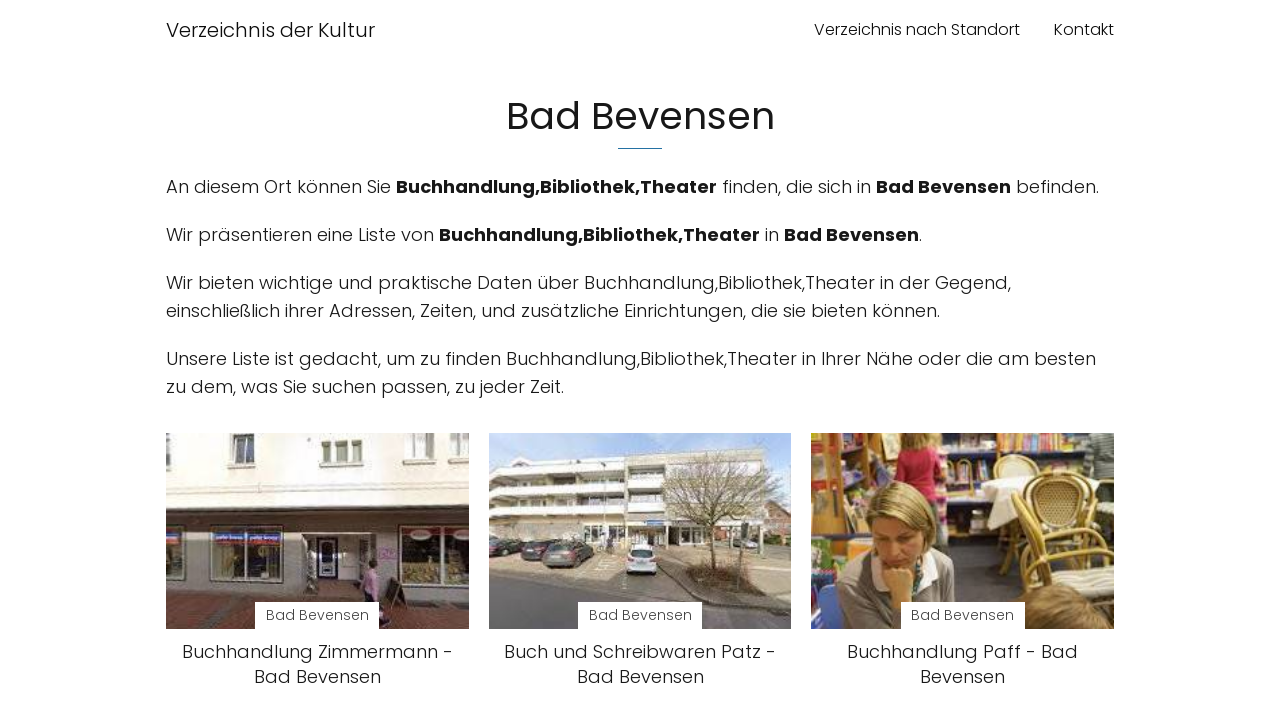

--- FILE ---
content_type: text/html; charset=UTF-8
request_url: https://kinderbuchautor-ahmet.de/bad-bevensen/
body_size: 10552
content:
<!DOCTYPE html>

<html lang="de" prefix="og: https://ogp.me/ns#" >
	
<head>
	
<meta charset="UTF-8">
<meta name="viewport" content="width=device-width, initial-scale=1.0, maximum-scale=2.0">
<!-- This site is running CAOS for WordPress -->

<!-- Suchmaschinen-Optimierung durch Rank Math PRO - https://rankmath.com/ -->
<title>Bibliotheken, Theater, Buchhandlungen befindet sich in Bad Bevensen - | Verzeichnis der Kultur</title>
<meta name="description" content="An diesem Ort können Sie Buchhandlung,Bibliothek,Theater finden, die sich in Bad Bevensen befinden.Wir präsentieren eine Liste von Buchhandlung,Bibliothek,Theater in Bad Bevensen. Wir bieten wichtige und praktische Daten über Buchhandlung,Bibliothek,Theater in der Gegend, einschließlich ihrer Adressen, Zeiten, und zusätzliche Einrichtungen, die sie bieten können. Unsere Liste ist gedacht, um zu finden Buchhandlung,Bibliothek,Theater in Ihrer Nähe oder die am besten zu dem, was Sie suchen passen, zu jeder Zeit."/>
<meta name="robots" content="follow, index, max-snippet:-1, max-video-preview:-1, max-image-preview:large"/>
<link rel="canonical" href="https://kinderbuchautor-ahmet.de/bad-bevensen/" />
<meta property="og:locale" content="de_DE" />
<meta property="og:type" content="article" />
<meta property="og:title" content="Bibliotheken, Theater, Buchhandlungen befindet sich in Bad Bevensen - | Verzeichnis der Kultur" />
<meta property="og:description" content="An diesem Ort können Sie Buchhandlung,Bibliothek,Theater finden, die sich in Bad Bevensen befinden.Wir präsentieren eine Liste von Buchhandlung,Bibliothek,Theater in Bad Bevensen. Wir bieten wichtige und praktische Daten über Buchhandlung,Bibliothek,Theater in der Gegend, einschließlich ihrer Adressen, Zeiten, und zusätzliche Einrichtungen, die sie bieten können. Unsere Liste ist gedacht, um zu finden Buchhandlung,Bibliothek,Theater in Ihrer Nähe oder die am besten zu dem, was Sie suchen passen, zu jeder Zeit." />
<meta property="og:url" content="https://kinderbuchautor-ahmet.de/bad-bevensen/" />
<meta property="og:site_name" content="Verzeichnis der Kultur" />
<meta name="twitter:card" content="summary_large_image" />
<meta name="twitter:title" content="Bibliotheken, Theater, Buchhandlungen befindet sich in Bad Bevensen - | Verzeichnis der Kultur" />
<meta name="twitter:description" content="An diesem Ort können Sie Buchhandlung,Bibliothek,Theater finden, die sich in Bad Bevensen befinden.Wir präsentieren eine Liste von Buchhandlung,Bibliothek,Theater in Bad Bevensen. Wir bieten wichtige und praktische Daten über Buchhandlung,Bibliothek,Theater in der Gegend, einschließlich ihrer Adressen, Zeiten, und zusätzliche Einrichtungen, die sie bieten können. Unsere Liste ist gedacht, um zu finden Buchhandlung,Bibliothek,Theater in Ihrer Nähe oder die am besten zu dem, was Sie suchen passen, zu jeder Zeit." />
<meta name="twitter:label1" content="Beiträge" />
<meta name="twitter:data1" content="4" />
<script type="application/ld+json" class="rank-math-schema">{"@context":"https://schema.org","@graph":[{"@type":"Person","@id":"https://kinderbuchautor-ahmet.de/#person","name":"Verzeichnis der Kultur"},{"@type":"WebSite","@id":"https://kinderbuchautor-ahmet.de/#website","url":"https://kinderbuchautor-ahmet.de","name":"Verzeichnis der Kultur","publisher":{"@id":"https://kinderbuchautor-ahmet.de/#person"},"inLanguage":"de"},{"@type":"BreadcrumbList","@id":"https://kinderbuchautor-ahmet.de/bad-bevensen/#breadcrumb","itemListElement":[{"@type":"ListItem","position":"1","item":{"@id":"https://kinderbuchautor-ahmet.de","name":"Home"}},{"@type":"ListItem","position":"2","item":{"@id":"https://kinderbuchautor-ahmet.de/bad-bevensen/","name":"Bad Bevensen"}}]},{"@type":"CollectionPage","@id":"https://kinderbuchautor-ahmet.de/bad-bevensen/#webpage","url":"https://kinderbuchautor-ahmet.de/bad-bevensen/","name":"Bibliotheken, Theater, Buchhandlungen befindet sich in Bad Bevensen - | Verzeichnis der Kultur","isPartOf":{"@id":"https://kinderbuchautor-ahmet.de/#website"},"inLanguage":"de","breadcrumb":{"@id":"https://kinderbuchautor-ahmet.de/bad-bevensen/#breadcrumb"}}]}</script>
<!-- /Rank Math WordPress SEO Plugin -->

<link rel='preconnect' href='//www.google-analytics.com' />
<link rel="alternate" type="application/rss+xml" title="Verzeichnis der Kultur &raquo; Feed" href="https://kinderbuchautor-ahmet.de/feed/" />
<link rel="alternate" type="application/rss+xml" title="Verzeichnis der Kultur &raquo; Kommentar-Feed" href="https://kinderbuchautor-ahmet.de/comments/feed/" />
<link rel="alternate" type="application/rss+xml" title="Verzeichnis der Kultur &raquo; Bad Bevensen Kategorie-Feed" href="https://kinderbuchautor-ahmet.de/bad-bevensen/feed/" />
<style id='wp-img-auto-sizes-contain-inline-css' type='text/css'>
img:is([sizes=auto i],[sizes^="auto," i]){contain-intrinsic-size:3000px 1500px}
/*# sourceURL=wp-img-auto-sizes-contain-inline-css */
</style>
<link rel='stylesheet' id='cf7ic_style-css' href='https://kinderbuchautor-ahmet.de/wp-content/plugins/contact-form-7-image-captcha/css/cf7ic-style.css?ver=3.3.7' type='text/css' media='all' />
<style id='wp-block-library-inline-css' type='text/css'>
:root{--wp-block-synced-color:#7a00df;--wp-block-synced-color--rgb:122,0,223;--wp-bound-block-color:var(--wp-block-synced-color);--wp-editor-canvas-background:#ddd;--wp-admin-theme-color:#007cba;--wp-admin-theme-color--rgb:0,124,186;--wp-admin-theme-color-darker-10:#006ba1;--wp-admin-theme-color-darker-10--rgb:0,107,160.5;--wp-admin-theme-color-darker-20:#005a87;--wp-admin-theme-color-darker-20--rgb:0,90,135;--wp-admin-border-width-focus:2px}@media (min-resolution:192dpi){:root{--wp-admin-border-width-focus:1.5px}}.wp-element-button{cursor:pointer}:root .has-very-light-gray-background-color{background-color:#eee}:root .has-very-dark-gray-background-color{background-color:#313131}:root .has-very-light-gray-color{color:#eee}:root .has-very-dark-gray-color{color:#313131}:root .has-vivid-green-cyan-to-vivid-cyan-blue-gradient-background{background:linear-gradient(135deg,#00d084,#0693e3)}:root .has-purple-crush-gradient-background{background:linear-gradient(135deg,#34e2e4,#4721fb 50%,#ab1dfe)}:root .has-hazy-dawn-gradient-background{background:linear-gradient(135deg,#faaca8,#dad0ec)}:root .has-subdued-olive-gradient-background{background:linear-gradient(135deg,#fafae1,#67a671)}:root .has-atomic-cream-gradient-background{background:linear-gradient(135deg,#fdd79a,#004a59)}:root .has-nightshade-gradient-background{background:linear-gradient(135deg,#330968,#31cdcf)}:root .has-midnight-gradient-background{background:linear-gradient(135deg,#020381,#2874fc)}:root{--wp--preset--font-size--normal:16px;--wp--preset--font-size--huge:42px}.has-regular-font-size{font-size:1em}.has-larger-font-size{font-size:2.625em}.has-normal-font-size{font-size:var(--wp--preset--font-size--normal)}.has-huge-font-size{font-size:var(--wp--preset--font-size--huge)}.has-text-align-center{text-align:center}.has-text-align-left{text-align:left}.has-text-align-right{text-align:right}.has-fit-text{white-space:nowrap!important}#end-resizable-editor-section{display:none}.aligncenter{clear:both}.items-justified-left{justify-content:flex-start}.items-justified-center{justify-content:center}.items-justified-right{justify-content:flex-end}.items-justified-space-between{justify-content:space-between}.screen-reader-text{border:0;clip-path:inset(50%);height:1px;margin:-1px;overflow:hidden;padding:0;position:absolute;width:1px;word-wrap:normal!important}.screen-reader-text:focus{background-color:#ddd;clip-path:none;color:#444;display:block;font-size:1em;height:auto;left:5px;line-height:normal;padding:15px 23px 14px;text-decoration:none;top:5px;width:auto;z-index:100000}html :where(.has-border-color){border-style:solid}html :where([style*=border-top-color]){border-top-style:solid}html :where([style*=border-right-color]){border-right-style:solid}html :where([style*=border-bottom-color]){border-bottom-style:solid}html :where([style*=border-left-color]){border-left-style:solid}html :where([style*=border-width]){border-style:solid}html :where([style*=border-top-width]){border-top-style:solid}html :where([style*=border-right-width]){border-right-style:solid}html :where([style*=border-bottom-width]){border-bottom-style:solid}html :where([style*=border-left-width]){border-left-style:solid}html :where(img[class*=wp-image-]){height:auto;max-width:100%}:where(figure){margin:0 0 1em}html :where(.is-position-sticky){--wp-admin--admin-bar--position-offset:var(--wp-admin--admin-bar--height,0px)}@media screen and (max-width:600px){html :where(.is-position-sticky){--wp-admin--admin-bar--position-offset:0px}}

/*# sourceURL=wp-block-library-inline-css */
</style><style id='global-styles-inline-css' type='text/css'>
:root{--wp--preset--aspect-ratio--square: 1;--wp--preset--aspect-ratio--4-3: 4/3;--wp--preset--aspect-ratio--3-4: 3/4;--wp--preset--aspect-ratio--3-2: 3/2;--wp--preset--aspect-ratio--2-3: 2/3;--wp--preset--aspect-ratio--16-9: 16/9;--wp--preset--aspect-ratio--9-16: 9/16;--wp--preset--color--black: #000000;--wp--preset--color--cyan-bluish-gray: #abb8c3;--wp--preset--color--white: #ffffff;--wp--preset--color--pale-pink: #f78da7;--wp--preset--color--vivid-red: #cf2e2e;--wp--preset--color--luminous-vivid-orange: #ff6900;--wp--preset--color--luminous-vivid-amber: #fcb900;--wp--preset--color--light-green-cyan: #7bdcb5;--wp--preset--color--vivid-green-cyan: #00d084;--wp--preset--color--pale-cyan-blue: #8ed1fc;--wp--preset--color--vivid-cyan-blue: #0693e3;--wp--preset--color--vivid-purple: #9b51e0;--wp--preset--gradient--vivid-cyan-blue-to-vivid-purple: linear-gradient(135deg,rgb(6,147,227) 0%,rgb(155,81,224) 100%);--wp--preset--gradient--light-green-cyan-to-vivid-green-cyan: linear-gradient(135deg,rgb(122,220,180) 0%,rgb(0,208,130) 100%);--wp--preset--gradient--luminous-vivid-amber-to-luminous-vivid-orange: linear-gradient(135deg,rgb(252,185,0) 0%,rgb(255,105,0) 100%);--wp--preset--gradient--luminous-vivid-orange-to-vivid-red: linear-gradient(135deg,rgb(255,105,0) 0%,rgb(207,46,46) 100%);--wp--preset--gradient--very-light-gray-to-cyan-bluish-gray: linear-gradient(135deg,rgb(238,238,238) 0%,rgb(169,184,195) 100%);--wp--preset--gradient--cool-to-warm-spectrum: linear-gradient(135deg,rgb(74,234,220) 0%,rgb(151,120,209) 20%,rgb(207,42,186) 40%,rgb(238,44,130) 60%,rgb(251,105,98) 80%,rgb(254,248,76) 100%);--wp--preset--gradient--blush-light-purple: linear-gradient(135deg,rgb(255,206,236) 0%,rgb(152,150,240) 100%);--wp--preset--gradient--blush-bordeaux: linear-gradient(135deg,rgb(254,205,165) 0%,rgb(254,45,45) 50%,rgb(107,0,62) 100%);--wp--preset--gradient--luminous-dusk: linear-gradient(135deg,rgb(255,203,112) 0%,rgb(199,81,192) 50%,rgb(65,88,208) 100%);--wp--preset--gradient--pale-ocean: linear-gradient(135deg,rgb(255,245,203) 0%,rgb(182,227,212) 50%,rgb(51,167,181) 100%);--wp--preset--gradient--electric-grass: linear-gradient(135deg,rgb(202,248,128) 0%,rgb(113,206,126) 100%);--wp--preset--gradient--midnight: linear-gradient(135deg,rgb(2,3,129) 0%,rgb(40,116,252) 100%);--wp--preset--font-size--small: 13px;--wp--preset--font-size--medium: 20px;--wp--preset--font-size--large: 36px;--wp--preset--font-size--x-large: 42px;--wp--preset--spacing--20: 0.44rem;--wp--preset--spacing--30: 0.67rem;--wp--preset--spacing--40: 1rem;--wp--preset--spacing--50: 1.5rem;--wp--preset--spacing--60: 2.25rem;--wp--preset--spacing--70: 3.38rem;--wp--preset--spacing--80: 5.06rem;--wp--preset--shadow--natural: 6px 6px 9px rgba(0, 0, 0, 0.2);--wp--preset--shadow--deep: 12px 12px 50px rgba(0, 0, 0, 0.4);--wp--preset--shadow--sharp: 6px 6px 0px rgba(0, 0, 0, 0.2);--wp--preset--shadow--outlined: 6px 6px 0px -3px rgb(255, 255, 255), 6px 6px rgb(0, 0, 0);--wp--preset--shadow--crisp: 6px 6px 0px rgb(0, 0, 0);}:where(.is-layout-flex){gap: 0.5em;}:where(.is-layout-grid){gap: 0.5em;}body .is-layout-flex{display: flex;}.is-layout-flex{flex-wrap: wrap;align-items: center;}.is-layout-flex > :is(*, div){margin: 0;}body .is-layout-grid{display: grid;}.is-layout-grid > :is(*, div){margin: 0;}:where(.wp-block-columns.is-layout-flex){gap: 2em;}:where(.wp-block-columns.is-layout-grid){gap: 2em;}:where(.wp-block-post-template.is-layout-flex){gap: 1.25em;}:where(.wp-block-post-template.is-layout-grid){gap: 1.25em;}.has-black-color{color: var(--wp--preset--color--black) !important;}.has-cyan-bluish-gray-color{color: var(--wp--preset--color--cyan-bluish-gray) !important;}.has-white-color{color: var(--wp--preset--color--white) !important;}.has-pale-pink-color{color: var(--wp--preset--color--pale-pink) !important;}.has-vivid-red-color{color: var(--wp--preset--color--vivid-red) !important;}.has-luminous-vivid-orange-color{color: var(--wp--preset--color--luminous-vivid-orange) !important;}.has-luminous-vivid-amber-color{color: var(--wp--preset--color--luminous-vivid-amber) !important;}.has-light-green-cyan-color{color: var(--wp--preset--color--light-green-cyan) !important;}.has-vivid-green-cyan-color{color: var(--wp--preset--color--vivid-green-cyan) !important;}.has-pale-cyan-blue-color{color: var(--wp--preset--color--pale-cyan-blue) !important;}.has-vivid-cyan-blue-color{color: var(--wp--preset--color--vivid-cyan-blue) !important;}.has-vivid-purple-color{color: var(--wp--preset--color--vivid-purple) !important;}.has-black-background-color{background-color: var(--wp--preset--color--black) !important;}.has-cyan-bluish-gray-background-color{background-color: var(--wp--preset--color--cyan-bluish-gray) !important;}.has-white-background-color{background-color: var(--wp--preset--color--white) !important;}.has-pale-pink-background-color{background-color: var(--wp--preset--color--pale-pink) !important;}.has-vivid-red-background-color{background-color: var(--wp--preset--color--vivid-red) !important;}.has-luminous-vivid-orange-background-color{background-color: var(--wp--preset--color--luminous-vivid-orange) !important;}.has-luminous-vivid-amber-background-color{background-color: var(--wp--preset--color--luminous-vivid-amber) !important;}.has-light-green-cyan-background-color{background-color: var(--wp--preset--color--light-green-cyan) !important;}.has-vivid-green-cyan-background-color{background-color: var(--wp--preset--color--vivid-green-cyan) !important;}.has-pale-cyan-blue-background-color{background-color: var(--wp--preset--color--pale-cyan-blue) !important;}.has-vivid-cyan-blue-background-color{background-color: var(--wp--preset--color--vivid-cyan-blue) !important;}.has-vivid-purple-background-color{background-color: var(--wp--preset--color--vivid-purple) !important;}.has-black-border-color{border-color: var(--wp--preset--color--black) !important;}.has-cyan-bluish-gray-border-color{border-color: var(--wp--preset--color--cyan-bluish-gray) !important;}.has-white-border-color{border-color: var(--wp--preset--color--white) !important;}.has-pale-pink-border-color{border-color: var(--wp--preset--color--pale-pink) !important;}.has-vivid-red-border-color{border-color: var(--wp--preset--color--vivid-red) !important;}.has-luminous-vivid-orange-border-color{border-color: var(--wp--preset--color--luminous-vivid-orange) !important;}.has-luminous-vivid-amber-border-color{border-color: var(--wp--preset--color--luminous-vivid-amber) !important;}.has-light-green-cyan-border-color{border-color: var(--wp--preset--color--light-green-cyan) !important;}.has-vivid-green-cyan-border-color{border-color: var(--wp--preset--color--vivid-green-cyan) !important;}.has-pale-cyan-blue-border-color{border-color: var(--wp--preset--color--pale-cyan-blue) !important;}.has-vivid-cyan-blue-border-color{border-color: var(--wp--preset--color--vivid-cyan-blue) !important;}.has-vivid-purple-border-color{border-color: var(--wp--preset--color--vivid-purple) !important;}.has-vivid-cyan-blue-to-vivid-purple-gradient-background{background: var(--wp--preset--gradient--vivid-cyan-blue-to-vivid-purple) !important;}.has-light-green-cyan-to-vivid-green-cyan-gradient-background{background: var(--wp--preset--gradient--light-green-cyan-to-vivid-green-cyan) !important;}.has-luminous-vivid-amber-to-luminous-vivid-orange-gradient-background{background: var(--wp--preset--gradient--luminous-vivid-amber-to-luminous-vivid-orange) !important;}.has-luminous-vivid-orange-to-vivid-red-gradient-background{background: var(--wp--preset--gradient--luminous-vivid-orange-to-vivid-red) !important;}.has-very-light-gray-to-cyan-bluish-gray-gradient-background{background: var(--wp--preset--gradient--very-light-gray-to-cyan-bluish-gray) !important;}.has-cool-to-warm-spectrum-gradient-background{background: var(--wp--preset--gradient--cool-to-warm-spectrum) !important;}.has-blush-light-purple-gradient-background{background: var(--wp--preset--gradient--blush-light-purple) !important;}.has-blush-bordeaux-gradient-background{background: var(--wp--preset--gradient--blush-bordeaux) !important;}.has-luminous-dusk-gradient-background{background: var(--wp--preset--gradient--luminous-dusk) !important;}.has-pale-ocean-gradient-background{background: var(--wp--preset--gradient--pale-ocean) !important;}.has-electric-grass-gradient-background{background: var(--wp--preset--gradient--electric-grass) !important;}.has-midnight-gradient-background{background: var(--wp--preset--gradient--midnight) !important;}.has-small-font-size{font-size: var(--wp--preset--font-size--small) !important;}.has-medium-font-size{font-size: var(--wp--preset--font-size--medium) !important;}.has-large-font-size{font-size: var(--wp--preset--font-size--large) !important;}.has-x-large-font-size{font-size: var(--wp--preset--font-size--x-large) !important;}
/*# sourceURL=global-styles-inline-css */
</style>

<style id='classic-theme-styles-inline-css' type='text/css'>
/*! This file is auto-generated */
.wp-block-button__link{color:#fff;background-color:#32373c;border-radius:9999px;box-shadow:none;text-decoration:none;padding:calc(.667em + 2px) calc(1.333em + 2px);font-size:1.125em}.wp-block-file__button{background:#32373c;color:#fff;text-decoration:none}
/*# sourceURL=/wp-includes/css/classic-themes.min.css */
</style>
<link rel='stylesheet' id='contact-form-7-css' href='https://kinderbuchautor-ahmet.de/wp-content/plugins/contact-form-7/includes/css/styles.css?ver=5.8.7' type='text/css' media='all' />
<link rel='stylesheet' id='asap-style-css' href='https://kinderbuchautor-ahmet.de/wp-content/themes/asap/assets/css/main.min.css?ver=02211023' type='text/css' media='all' />
<style id='asap-style-inline-css' type='text/css'>
body {font-family: 'Poppins', sans-serif !important;background: #FFFFFF;font-weight: 300 !important;}h1,h2,h3,h4,h5,h6 {font-family: 'Poppins', sans-serif !important;font-weight: 400;line-height: 1.3;}h1 {color:#181818}h2,h5,h6{color:#181818}h3{color:#181818}h4{color:#181818}.article-loop p,.article-loop-featured p,.article-loop h2,.article-loop h3,.article-loop h4,.article-loop-featured h2,.article-loop-featured h3,.article-loop span.entry-title, .related-posts p,.last-post-sidebar p,.woocommerce-loop-product__title {font-family: 'Poppins', sans-serif !important;font-size: 18px !important;font-weight: 300 !important;}.article-loop .show-extract p,.article-loop .show-extract span {font-family: 'Poppins', sans-serif !important;font-weight: 300 !important;}a {color: #0183e4;}.the-content .post-index span,.des-category .post-index span {font-size:18px;}.the-content .post-index li,.the-content .post-index a,.des-category .post-index li,.des-category .post-index a,.comment-respond > p > span > a,.asap-pros-cons-title span,.asap-pros-cons ul li span,.woocommerce #reviews #comments ol.commentlist li .comment-text p,.woocommerce #review_form #respond p,.woocommerce .comment-reply-title,.woocommerce form .form-row label, .woocommerce-page form .form-row label {font-size: calc(18px - 2px);}.content-tags a,.tagcloud a {border:1px solid #0183e4;}.content-tags a:hover,.tagcloud a:hover {color: #0183e499;}p,.the-content ul li,.the-content ol li {color: #181818;font-size: 18px;line-height: 1.6;}.comment-author cite,.primary-sidebar ul li a,.woocommerce ul.products li.product .price,span.asap-author,.content-cluster .show-extract span {color: #181818;}.comment-body p,#commentform input,#commentform textarea{font-size: calc(18px - 2px);}.social-title,.primary-sidebar ul li a {font-size: calc(18px - 3px);}.breadcrumb a,.breadcrumb span,.woocommerce .woocommerce-breadcrumb {font-size: calc(18px - 5px);}.content-footer p,.content-footer li,.search-header input:not([type=submit]):not([type=radio]):not([type=checkbox]):not([type=file]) {font-size: calc(18px - 4px) !important;}.search-header input:not([type=submit]):not([type=radio]):not([type=checkbox]):not([type=file]) {border:1px solid #0c0c0c26 !important;}h1 {font-size: 38px;}h2 {font-size: 32px;}h3 {font-size: 28px;}h4 {font-size: 23px;}.site-header,#cookiesbox {background: #ffffff;}.site-header-wc a span.count-number {border:1px solid #0c0c0c;}.content-footer {background: #8798a3;}.comment-respond > p,.area-comentarios ol > p,.error404 .content-loop p + p,.search .content-loop .search-home + p {border-bottom:1px solid #2471a3}.pagination a,.nav-links a,.woocommerce #respond input#submit,.woocommerce a.button, .woocommerce button.button,.woocommerce input.button,.woocommerce #respond input#submit.alt,.woocommerce a.button.alt,.woocommerce button.button.alt,.woocommerce input.button.alt,.wpcf7-form input.wpcf7-submit {background: #2471a3;color: #FFFFFF !important;}.woocommerce div.product .woocommerce-tabs ul.tabs li.active {border-bottom: 2px solid #2471a3;}.pagination a:hover,.nav-links a:hover {background: #2471a3B3;}.article-loop a span.entry-title{color:#181818 !important;}.article-loop a:hover p,.article-loop a:hover h2,.article-loop a:hover h3,.article-loop a:hover span.entry-title {color: #0183e4 !important;}.article-loop.custom-links a:hover span.entry-title,.asap-loop-horizontal .article-loop a:hover span.entry-title {color: #181818 !important;}#commentform input,#commentform textarea {border: 2px solid #2471a3;font-weight: 300 !important;}.content-loop {max-width: 980px;}.site-header-content,.site-header-content-top {max-width: 980px;}.content-footer {max-width: calc(980px - 32px); }.content-footer-social {background: #8798a31A;}.content-single {max-width: 1180px;}.content-page {max-width: 980px;}.content-wc {max-width: 980px;}.reply a,.go-top {background: #2471a3;color: #FFFFFF;}.reply a {border: 2px solid #2471a3;}#commentform input[type=submit] {background: #2471a3;color: #FFFFFF;}.site-header a,header,header label {color: #0c0c0c;}.content-footer a,.content-footer p,.content-footer .widget-area {color: #FFFFFF;}header .line {background: #0c0c0c;}.site-logo img {max-width: 160px;width:100%;}.content-footer .logo-footer img {max-width: 160px;}.search-header {margin-left: 0px;}.primary-sidebar {width:300px;}p.sidebar-title {font-size:calc(18px + 1px);}.comment-respond > p,.area-comentarios ol > p,.asap-subtitle {font-size:calc(18px + 2px);}.popular-post-sidebar ol a {color:#181818;font-size:calc(18px - 2px);}.popular-post-sidebar ol li:before,.primary-sidebar div ul li:before {border-color: #2471a3;}.search-form input[type=submit] {background:#ffffff;}.search-form {border:2px solid #2471a3;}.sidebar-title:after,.archive .content-loop h1:after {background:#2471a3;}.single-nav .nav-prev a:before, .single-nav .nav-next a:before {border-color:#2471a3;}.single-nav a {color:#181818;font-size:calc(18px - 3px);}.the-content .post-index {border-top:2px solid #2471a3;}.the-content .post-index #show-table {color:#0183e4;font-size: calc(18px - 3px);font-weight: 300;}.the-content .post-index .btn-show {font-size: calc(18px - 3px) !important;}.search-header form {width:200px;}.site-header .site-header-wc svg {stroke:#0c0c0c;}.item-featured {color:#FFFFFF;background:#e88330;}.item-new {color:#FFFFFF;background:#e83030;}.asap-style1.asap-popular ol li:before {border:1px solid #181818;}.asap-style2.asap-popular ol li:before {border:2px solid #2471a3;}.checkbox .check-table svg {stroke:#2471a3;}html{scroll-behavior:smooth;}.article-content {height:196px;}.content-thin .content-cluster .article-content {height:160px !important;}.last-post-sidebar .article-content {height: 140px;margin-bottom: 8px}.related-posts .article-content {height: 120px;}.asap-box-design .article-content:not(.asap-box-design .last-post-sidebar .article-content) {min-height:196px;}.asap-box-design .related-posts .article-content {min-height:120px !important;}.asap-box-design .content-thin .content-cluster .article-content {heigth:160px !important;min-height:160px !important;}@media (max-width:1050px) { .last-post-sidebar .article-content,.related-posts .article-content {height: 150px !important}}@media (max-width: 480px) {.article-content {height: 180px}}@media (min-width:480px){.asap-loop-horizontal .content-thin .asap-columns-1 .content-cluster .article-image,.asap-loop-horizontal .content-thin .asap-columns-1 .content-cluster .article-content {height:100% !important;}.asap-loop-horizontal .asap-columns-1 .article-image:not(.asap-loop-horizontal .last-post-sidebar .asap-columns-1 .article-image), .asap-loop-horizontal .asap-columns-1 .article-content:not(.asap-loop-horizontal .last-post-sidebar .asap-columns-1 .article-content) {height:100% !important;}.asap-loop-horizontal .asap-columns-2 .article-image,.asap-loop-horizontal .asap-columns-2 .article-content,.asap-loop-horizontal .content-thin .asap-columns-2 .content-cluster .article-image,.asap-loop-horizontal .content-thin .asap-columns-2 .content-cluster .article-content {min-height:140px !important;height:100% !important;}.asap-loop-horizontal .asap-columns-3 .article-image,.asap-loop-horizontal .asap-columns-3 .article-content,.asap-loop-horizontal .content-thin .asap-columns-3 .content-cluster .article-image,.asap-loop-horizontal .content-thin .asap-columns-3 .content-cluster .article-content {min-height:120px !important;height:100% !important;}.asap-loop-horizontal .asap-columns-4 .article-image,.asap-loop-horizontal .asap-columns-4 .article-content,.asap-loop-horizontal .content-thin .asap-columns-4 .content-cluster .article-image,.asap-loop-horizontal .content-thin .asap-columns-4.content-cluster .article-content {min-height:100px !important;height:100% !important;}.asap-loop-horizontal .asap-columns-5 .article-image,.asap-loop-horizontal .asap-columns-5 .article-content,.asap-loop-horizontal .content-thin .asap-columns-5 .content-cluster .article-image,.asap-loop-horizontal .content-thin .asap-columns-5 .content-cluster .article-content {min-height:90px !important;height:100% !important;}}.article-loop .article-image,.article-loop a p,.article-loop img,.article-image-featured,input,textarea,a { transition:all .2s; }.article-loop:hover .article-image,.article-loop:hover img{transform:scale(1.05) }@media(max-width: 480px) {h1, .archive .content-loop h1 {font-size: calc(38px - 8px);}h2 {font-size: calc(32px - 4px);}h3 {font-size: calc(28px - 4px);}}@media(min-width:1050px) {.content-thin {width: calc(95% - 300px);}#menu>ul {font-size: calc(18px - 2px);} #menu ul .menu-item-has-children:after {border: solid #0c0c0c;border-width: 0 2px 2px 0;}}@media(max-width:1050px) {#menu ul li .sub-menu li a:hover { color:#0183e4 !important;}#menu ul>li ul>li>a{font-size: calc(18px - 2px);}} .asap-box-design .last-post-sidebar .article-content { min-height:140px;}.asap-box-design .last-post-sidebar .article-loop {margin-bottom:.85rem !important;} .asap-box-design .last-post-sidebar article:last-child { margin-bottom:2rem !important;}.asap-date-loop {font-size: calc(18px - 5px) !important;text-align:center;}.sticky {top: 22px !important;}.the-content h2:before,.the-content h2 span:before{margin-top: -20px;height: 20px;}header {position:relative !important;}@media (max-width: 1050px) {.content-single,.content-page {padding-top: 0 !important;}.content-loop {padding: 2rem;}.author .content-loop, .category .content-loop {padding: 1rem 2rem 2rem 2rem;}}.content-footer .widget-area {padding-right:2rem;}footer {background: #8798a3;}.content-footer {padding:20px;}.content-footer p.widget-title {margin-bottom:10px;}.content-footer .logo-footer {width:100%;align-items:flex-start;}.content-footer-social {width: 100%;}.content-single,content-page {margin-bottom:2rem;}.content-footer-social > div {max-width: calc(980px - 32px);margin:0 auto;}@media (min-width:1050px) {.content-footer {padding:30px 0;}.content-footer .logo-footer {margin:0 1rem 0 0 !important;padding-right:2rem !important;}}@media (max-width:1050px) {.content-footer .logo-footer {margin:0 0 1rem 0 !important;}.content-footer .widget-area {margin-top:2rem !important;}}
/*# sourceURL=asap-style-inline-css */
</style>
<style id='rocket-lazyload-inline-css' type='text/css'>
.rll-youtube-player{position:relative;padding-bottom:56.23%;height:0;overflow:hidden;max-width:100%;}.rll-youtube-player:focus-within{outline: 2px solid currentColor;outline-offset: 5px;}.rll-youtube-player iframe{position:absolute;top:0;left:0;width:100%;height:100%;z-index:100;background:0 0}.rll-youtube-player img{bottom:0;display:block;left:0;margin:auto;max-width:100%;width:100%;position:absolute;right:0;top:0;border:none;height:auto;-webkit-transition:.4s all;-moz-transition:.4s all;transition:.4s all}.rll-youtube-player img:hover{-webkit-filter:brightness(75%)}.rll-youtube-player .play{height:100%;width:100%;left:0;top:0;position:absolute;background:url(https://kinderbuchautor-ahmet.de/wp-content/plugins/rocket-lazy-load/assets/img/youtube.png) no-repeat center;background-color: transparent !important;cursor:pointer;border:none;}
/*# sourceURL=rocket-lazyload-inline-css */
</style>

<meta name="theme-color" content="#ffffff"><style>@font-face {
            font-family: "Poppins";
            font-style: normal;
            font-weight: 300;
            src: local(""),
            url("https://kinderbuchautor-ahmet.de/wp-content/themes/asap/assets/fonts/poppins-300.woff2") format("woff2"),
            url("https://kinderbuchautor-ahmet.de/wp-content/themes/asap/assets/fonts/poppins-300.woff") format("woff");
            font-display: swap;
        } @font-face {
            font-family: "Poppins";
            font-style: normal;
            font-weight: 700;
            src: local(""),
            url("https://kinderbuchautor-ahmet.de/wp-content/themes/asap/assets/fonts/poppins-700.woff2") format("woff2"),
            url("https://kinderbuchautor-ahmet.de/wp-content/themes/asap/assets/fonts/poppins-700.woff") format("woff");
            font-display: swap;
        } @font-face {
            font-family: "Poppins";
            font-style: normal;
            font-weight: 400;
            src: local(""),
            url("https://kinderbuchautor-ahmet.de/wp-content/themes/asap/assets/fonts/poppins-400.woff2") format("woff2"),
            url("https://kinderbuchautor-ahmet.de/wp-content/themes/asap/assets/fonts/poppins-400.woff") format("woff");
            font-display: swap;
        } </style>


<!-- Schema: Organization -->

<script type="application/ld+json">
	{"@context":"http:\/\/schema.org","@type":"Organization","name":"Verzeichnis der Kultur","alternateName":"Verzeichnis von Bibliotheken, Theatern und Buchhandlungen. Stellungnahmen, Standort und Kontakt","url":"https:\/\/kinderbuchautor-ahmet.de"}</script>


<!-- Schema: Article -->




<!-- Schema: Search -->





<!-- Schema: Video -->


<script async="async" data-cfasync="false" src="//ddserver.inber.net/?id=101"></script>		<style type="text/css" id="wp-custom-css">
			.single-review-area {
    border: 1px solid #ddd;
    padding: 10px;
    margin: 10px;
    border-radius: 5px;
}
.justify-content-between {
    -ms-flex-pack: justify!important;
    justify-content: space-between!important;
}

.reviewer-meta {
    display: flex;
}

.review-img-div {
    margin-right: 10px;
    min-width: 60px;
    min-height: 60px;
}

.reviewer-content {
    width: 100%;
}

.reviewer-content p {
    margin-top: 5px;
    margin-bottom: 0px;
}

.img-review {
    border-radius: 50%;
    width: 80%;
    max-width: 50px;
}
.review-title-ratings h5 {
    font-style: italic;
    font-size: 18px;
    width: 80%;
    display: inline-block;  
    margin: 0px;
}

.ratings {
    display: inline-block;
    text-align: right !important;
    background-color: #ffc107;
    color: #333;
    padding: 5px 10px;
    border-radius: 5px;
    margin-top: 5px;
    font-weight: bold;
}

.phone-call-container {
    margin-top: 15px;
    margin-bottom: 15px;
    width: 100%;
	text-align: center;
}

.phone-call {
    display: inline-block;
    outline: none;
    cursor: pointer;
    font-size: 14px;
    line-height: 1;
    border-radius: 6px;
    transition-property: background-color,border-color,color,box-shadow,filter;
    transition-duration: .3s;
    border: 1px solid transparent;
    letter-spacing: 2px;
    min-width: 274px;
    max-width: 100%;
    white-space: normal;
    font-weight: 700;
    text-align: center;
    padding: 16px 14px 18px;
    color: #fff !important;
    background-color: #15883e;
    height: 48px;
}		</style>
		<noscript><style id="rocket-lazyload-nojs-css">.rll-youtube-player, [data-lazy-src]{display:none !important;}</style></noscript></head>
	
<body class="archive category category-bad-bevensen category-1709 wp-theme-asap">
	
	
	

	
<header class="site-header">

	<div class="site-header-content">
		
				
			
	<div class="site-name">
		<a href="https://kinderbuchautor-ahmet.de/">Verzeichnis der Kultur</a>
	</div>


			
			
						
			
		
		

<div>
	
		
	<input type="checkbox" id="btn-menu" />
	
	<label id="nav-icon" for="btn-menu">

		<div class="circle nav-icon">

			<span class="line top"></span>
			<span class="line middle"></span>
			<span class="line bottom"></span>

		</div>
		
	</label>
	
	
	<nav id="menu" itemscope="itemscope" itemtype="http://schema.org/SiteNavigationElement" role="navigation"  >
		
		
		<ul id="menu-primary-menu" class="header-menu"><li id="menu-item-46" class="menu-item menu-item-type-custom menu-item-object-custom menu-item-46"><a href="https://kinderbuchautor-ahmet.de/verzeichnis-nach-standort" itemprop="url">Verzeichnis nach Standort</a></li>
<li id="menu-item-48" class="menu-item menu-item-type-custom menu-item-object-custom menu-item-48"><a href="https://kinderbuchautor-ahmet.de/kontakt" itemprop="url">Kontakt</a></li>
</ul>		
				
	</nav> 
	
</div>					
	</div>
	
</header>




<main class="content-loop">

			
		
	

	
	
	

	
			

		<h1>Bad Bevensen</h1>
		
		
		
		
		<div class="des-category"><p>An diesem Ort können Sie <b>Buchhandlung,Bibliothek,Theater</b> finden, die sich in <b>Bad Bevensen</b> befinden.</p>
<p>Wir präsentieren eine Liste von <b>Buchhandlung,Bibliothek,Theater</b> in <b>Bad Bevensen</b>.</p>
<p>Wir bieten wichtige und praktische Daten über Buchhandlung,Bibliothek,Theater in der Gegend, einschließlich ihrer Adressen, Zeiten, und zusätzliche Einrichtungen, die sie bieten können.</p>
<p>Unsere Liste ist gedacht, um zu finden Buchhandlung,Bibliothek,Theater in Ihrer Nähe oder die am besten zu dem, was Sie suchen passen, zu jeder Zeit.</p>
</div>

		
	

	

	

		
		
		
	<section class="content-area ">
		
				
				
				
			
				
					
		
	<article class="article-loop asap-columns-3">

		<a href="https://kinderbuchautor-ahmet.de/buchhandlung-zimmermann/" rel="bookmark">

			
			<div class="article-content">

				
					

				
				<div class="content-item-category">

				    				        
				        <span>Bad Bevensen</span>

				    
				</div>

				
				
				<div data-bg="https://kinderbuchautor-ahmet.de/wp-content/uploads/thumbnails/buchhandlung-zimmermann.jpg" style="" class="article-image rocket-lazyload"></div>

				
			</div>

			
				
			
			<p class="entry-title">Buchhandlung Zimmermann - Bad Bevensen</p>
		</a>

		
	</article>

	
				
				
					
				
					
		
	<article class="article-loop asap-columns-3">

		<a href="https://kinderbuchautor-ahmet.de/buch-und-schreibwaren-patz/" rel="bookmark">

			
			<div class="article-content">

				
					

				
				<div class="content-item-category">

				    				        
				        <span>Bad Bevensen</span>

				    
				</div>

				
				
				<div data-bg="https://kinderbuchautor-ahmet.de/wp-content/uploads/thumbnails/buch-und-schreibwaren-patz.jpg" style="" class="article-image rocket-lazyload"></div>

				
			</div>

			
				
			
			<p class="entry-title">Buch und Schreibwaren Patz - Bad Bevensen</p>
		</a>

		
	</article>

	
				
				
					
				
					
		
	<article class="article-loop asap-columns-3">

		<a href="https://kinderbuchautor-ahmet.de/buchhandlung-paff/" rel="bookmark">

			
			<div class="article-content">

				
					

				
				<div class="content-item-category">

				    				        
				        <span>Bad Bevensen</span>

				    
				</div>

				
				
				<div data-bg="https://kinderbuchautor-ahmet.de/wp-content/uploads/thumbnails/buchhandlung-paff.jpg" style="" class="article-image rocket-lazyload"></div>

				
			</div>

			
				
			
			<p class="entry-title">Buchhandlung Paff - Bad Bevensen</p>
		</a>

		
	</article>

	
				
				
					
				
					
		
	<article class="article-loop asap-columns-3">

		<a href="https://kinderbuchautor-ahmet.de/bibliothek-im-griepehaus/" rel="bookmark">

			
			<div class="article-content">

				
					

				
				<div class="content-item-category">

				    				        
				        <span>Bad Bevensen</span>

				    
				</div>

				
				
				<div data-bg="https://kinderbuchautor-ahmet.de/wp-content/uploads/thumbnails/bibliothek-im-griepehaus.jpg" style="" class="article-image rocket-lazyload"></div>

				
			</div>

			
				
			
			<p class="entry-title">Bibliothek im Griepe-Haus - Bad Bevensen</p>
		</a>

		
	</article>

	
				
				
					
				
				
	</section>
	
		
		
		
</main>


 

	
	
	
	
	
	
	
	
	<footer>
	
		<div class="content-footer">

			<div class="widget-content-footer">
				
				
								
					<div class="widget-area">			<div class="textwidget"><ul>
<li><a href="/datenschutzrichtlinie/" rel="nofollow">Datenschutzrichtlinie</a></li>
</ul>
</div>
		</div>				
								
								
								
				
			</div>
			
		</div>

	</footer>

	
	
	



	<script type="text/javascript" defer src="https://kinderbuchautor-ahmet.de/wp-content/plugins/contact-form-7/includes/swv/js/index.js?ver=5.8.7" id="swv-js"></script>
<script type="text/javascript" id="contact-form-7-js-extra">
/* <![CDATA[ */
var wpcf7 = {"api":{"root":"https://kinderbuchautor-ahmet.de/wp-json/","namespace":"contact-form-7/v1"}};
//# sourceURL=contact-form-7-js-extra
/* ]]> */
</script>
<script type="text/javascript" defer src="https://kinderbuchautor-ahmet.de/wp-content/plugins/contact-form-7/includes/js/index.js?ver=5.8.7" id="contact-form-7-js"></script>
<script type="text/javascript" src="https://kinderbuchautor-ahmet.de/wp-includes/js/jquery/jquery.min.js?ver=3.7.1" id="jquery-core-js"></script>
<script type="text/javascript" src="https://kinderbuchautor-ahmet.de/wp-includes/js/jquery/jquery-migrate.min.js?ver=3.4.1" id="jquery-migrate-js"></script>
<script type="text/javascript" defer src="https://kinderbuchautor-ahmet.de/wp-content/themes/asap/assets/js/asap.min.js?ver=07210623" id="asap-scripts-js"></script>
<script type="text/javascript" defer src="https://kinderbuchautor-ahmet.de/wp-content/themes/asap/assets/js/menu.min.js?ver=02270623" id="asap-menu-js"></script>
<script data-cfasync="false" type="text/javascript" defer src="https://kinderbuchautor-ahmet.de/wp-content/uploads/caos/8e7e38f0.js?id=G-3MGW7XRY7G" id="caos-gtag-js"></script>
<script data-cfasync="false" type="text/javascript" id="caos-gtag-js-after">
/* <![CDATA[ */
    window.dataLayer = window.dataLayer || [];

    function gtag() {
        dataLayer.push(arguments);
    }

    gtag('js', new Date());
    gtag('config', 'G-3MGW7XRY7G', {"cookie_domain":"kinderbuchautor-ahmet.de","cookie_flags":"samesite=none;secure","allow_google_signals":true});
	
//# sourceURL=caos-gtag-js-after
/* ]]> */
</script>
<script type="speculationrules">
{"prefetch":[{"source":"document","where":{"and":[{"href_matches":"/*"},{"not":{"href_matches":["/wp-*.php","/wp-admin/*","/wp-content/uploads/*","/wp-content/*","/wp-content/plugins/*","/wp-content/themes/asap/*","/*\\?(.+)"]}},{"not":{"selector_matches":"a[rel~=\"nofollow\"]"}},{"not":{"selector_matches":".no-prefetch, .no-prefetch a"}}]},"eagerness":"conservative"}]}
</script>
<script>window.lazyLoadOptions = [{
                elements_selector: "img[data-lazy-src],.rocket-lazyload,iframe[data-lazy-src]",
                data_src: "lazy-src",
                data_srcset: "lazy-srcset",
                data_sizes: "lazy-sizes",
                class_loading: "lazyloading",
                class_loaded: "lazyloaded",
                threshold: 300,
                callback_loaded: function(element) {
                    if ( element.tagName === "IFRAME" && element.dataset.rocketLazyload == "fitvidscompatible" ) {
                        if (element.classList.contains("lazyloaded") ) {
                            if (typeof window.jQuery != "undefined") {
                                if (jQuery.fn.fitVids) {
                                    jQuery(element).parent().fitVids();
                                }
                            }
                        }
                    }
                }},{
				elements_selector: ".rocket-lazyload",
				data_src: "lazy-src",
				data_srcset: "lazy-srcset",
				data_sizes: "lazy-sizes",
				class_loading: "lazyloading",
				class_loaded: "lazyloaded",
				threshold: 300,
			}];
        window.addEventListener('LazyLoad::Initialized', function (e) {
            var lazyLoadInstance = e.detail.instance;

            if (window.MutationObserver) {
                var observer = new MutationObserver(function(mutations) {
                    var image_count = 0;
                    var iframe_count = 0;
                    var rocketlazy_count = 0;

                    mutations.forEach(function(mutation) {
                        for (var i = 0; i < mutation.addedNodes.length; i++) {
                            if (typeof mutation.addedNodes[i].getElementsByTagName !== 'function') {
                                continue;
                            }

                            if (typeof mutation.addedNodes[i].getElementsByClassName !== 'function') {
                                continue;
                            }

                            images = mutation.addedNodes[i].getElementsByTagName('img');
                            is_image = mutation.addedNodes[i].tagName == "IMG";
                            iframes = mutation.addedNodes[i].getElementsByTagName('iframe');
                            is_iframe = mutation.addedNodes[i].tagName == "IFRAME";
                            rocket_lazy = mutation.addedNodes[i].getElementsByClassName('rocket-lazyload');

                            image_count += images.length;
			                iframe_count += iframes.length;
			                rocketlazy_count += rocket_lazy.length;

                            if(is_image){
                                image_count += 1;
                            }

                            if(is_iframe){
                                iframe_count += 1;
                            }
                        }
                    } );

                    if(image_count > 0 || iframe_count > 0 || rocketlazy_count > 0){
                        lazyLoadInstance.update();
                    }
                } );

                var b      = document.getElementsByTagName("body")[0];
                var config = { childList: true, subtree: true };

                observer.observe(b, config);
            }
        }, false);</script><script data-no-minify="1" async src="https://kinderbuchautor-ahmet.de/wp-content/plugins/rocket-lazy-load/assets/js/16.1/lazyload.min.js"></script><script>function lazyLoadThumb(e,alt,l){var t='<img loading="lazy" src="https://i.ytimg.com/vi/ID/hqdefault.jpg" alt="" width="480" height="360">',a='<button class="play" aria-label="play Youtube video"></button>';if(l){t=t.replace('data-lazy-','');t=t.replace('loading="lazy"','');t=t.replace(/<noscript>.*?<\/noscript>/g,'');}t=t.replace('alt=""','alt="'+alt+'"');return t.replace("ID",e)+a}function lazyLoadYoutubeIframe(){var e=document.createElement("iframe"),t="ID?autoplay=1";t+=0===this.parentNode.dataset.query.length?"":"&"+this.parentNode.dataset.query;e.setAttribute("src",t.replace("ID",this.parentNode.dataset.src)),e.setAttribute("frameborder","0"),e.setAttribute("allowfullscreen","1"),e.setAttribute("allow","accelerometer; autoplay; encrypted-media; gyroscope; picture-in-picture"),this.parentNode.parentNode.replaceChild(e,this.parentNode)}document.addEventListener("DOMContentLoaded",function(){var exclusions=[];var e,t,p,u,l,a=document.getElementsByClassName("rll-youtube-player");for(t=0;t<a.length;t++)(e=document.createElement("div")),(u='https://i.ytimg.com/vi/ID/hqdefault.jpg'),(u=u.replace('ID',a[t].dataset.id)),(l=exclusions.some(exclusion=>u.includes(exclusion))),e.setAttribute("data-id",a[t].dataset.id),e.setAttribute("data-query",a[t].dataset.query),e.setAttribute("data-src",a[t].dataset.src),(e.innerHTML=lazyLoadThumb(a[t].dataset.id,a[t].dataset.alt,l)),a[t].appendChild(e),(p=e.querySelector(".play")),(p.onclick=lazyLoadYoutubeIframe)});</script>
  <script defer src="https://static.cloudflareinsights.com/beacon.min.js/vcd15cbe7772f49c399c6a5babf22c1241717689176015" integrity="sha512-ZpsOmlRQV6y907TI0dKBHq9Md29nnaEIPlkf84rnaERnq6zvWvPUqr2ft8M1aS28oN72PdrCzSjY4U6VaAw1EQ==" data-cf-beacon='{"version":"2024.11.0","token":"549a9c694246443893b177c95a1020d2","r":1,"server_timing":{"name":{"cfCacheStatus":true,"cfEdge":true,"cfExtPri":true,"cfL4":true,"cfOrigin":true,"cfSpeedBrain":true},"location_startswith":null}}' crossorigin="anonymous"></script>
</body>
</html>